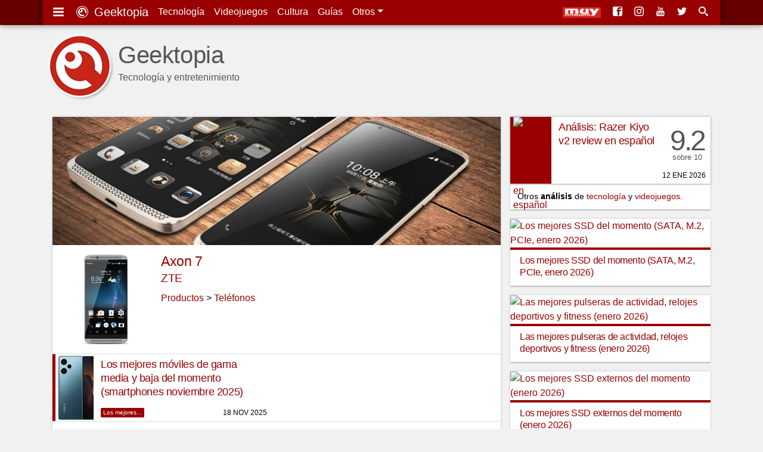

--- FILE ---
content_type: text/html; charset=UTF-8
request_url: https://www.geektopia.es/es/product/zte/axon-7/
body_size: 16522
content:
<!DOCTYPE html>
<html lang="es" dir="ltr">

    <head>
<meta charset="UTF-8">
<meta name="viewport" content="width=device-width">

<title>ZTE Axon 7: características, especificaciones y precios | Geektopia</title>
<meta name="author" content="David Baños Expósito">
<meta name="description" content="Ficha técnica de ZTE Axon 7, con características, especificaciones y mejores precios | www.geektopia.es">
<meta name="keywords" content="Ficha técnica, ZTE, Axon 7, características, especificaciones">

<link rel="preconnect" href="//static-geektopia.com">
<link rel="preconnect" href="//www.gstatic.com">
<link rel="preconnect" href="//googleads.g.doubleclick.net">
<!--<link rel="preconnect" href="//www.google.com">-->
<!--<link rel="preconnect" href="//static.doubleclick.net">-->
<script async src="https://pagead2.googlesyndication.com/pagead/js/adsbygoogle.js?client=ca-pub-7297521178325526" crossorigin="anonymous"></script>
<link rel="canonical" href="https://www.geektopia.es/es/product/zte/axon-7/">

<link rel="apple-touch-icon" sizes="57x57" href="https://static-geektopia.com/storage/geek/favicon/apple-icon-57x57.png">
<link rel="apple-touch-icon" sizes="60x60" href="https://static-geektopia.com/storage/geek/favicon/apple-icon-60x60.png">
<link rel="apple-touch-icon" sizes="72x72" href="https://static-geektopia.com/storage/geek/favicon/apple-icon-72x72.png">
<link rel="apple-touch-icon" sizes="76x76" href="https://static-geektopia.com/storage/geek/favicon/apple-icon-76x76.png">
<link rel="apple-touch-icon" sizes="114x114" href="https://static-geektopia.com/storage/geek/favicon/apple-icon-114x114.png">
<link rel="apple-touch-icon" sizes="120x120" href="https://static-geektopia.com/storage/geek/favicon/apple-icon-120x120.png">
<link rel="apple-touch-icon" sizes="144x144" href="https://static-geektopia.com/storage/geek/favicon/apple-icon-144x144.png">
<link rel="apple-touch-icon" sizes="152x152" href="https://static-geektopia.com/storage/geek/favicon/apple-icon-152x152.png">
<link rel="apple-touch-icon" sizes="180x180" href="https://static-geektopia.com/storage/geek/favicon/apple-icon-180x180.png">
<link rel="apple-touch-icon" sizes="512x512" href="https://static-geektopia.com/storage/geek/favicon/apple-icon-512x512.png">

<link rel="icon" type="image/png" sizes="512x512"  href="https://static-geektopia.com/storage/geek/favicon/android-icon-512x512.png">
<link rel="icon" type="image/png" sizes="192x192"  href="https://static-geektopia.com/storage/geek/favicon/android-icon-192x192.png">
<link rel="icon" type="image/png" sizes="32x32" href="https://static-geektopia.com/storage/geek/favicon/favicon-32x32.png">
<link rel="icon" type="image/png" sizes="96x96" href="https://static-geektopia.com/storage/geek/favicon/favicon-96x96.png">
<link rel="icon" type="image/png" sizes="16x16" href="https://static-geektopia.com/storage/geek/favicon/favicon-16x16.png">

<link rel="manifest" type="application/manifest+json" href="/apps/geek/geektopia.webmanifest">
<link rel="alternate" title="Portada de geektopia.es" href="/rss.xml" type="application/rss+xml">

<meta name="msapplication-TileColor" content="#8a160d">
<meta name="msapplication-TileImage" content="/ms-icon-144x144.png">

<meta name="theme-color" content="#990000">


<meta name="msvalidate.01" content="5B0BA0BAC99C142C9C9D39D3349BDE5A">

<script>
if ("serviceWorker" in navigator) {
  window.addEventListener("load", async function () {
    try {
      const registration = await navigator.serviceWorker.register("/sw.js");
      console.log("Service Worker registrado:", registration.scope);
    } catch (error) {
      console.error("Error al registrar el Service Worker:", error);
    }
  });
}
</script>


<meta name="google-site-verification" content="OZCIJLirXB2B0R0Qs0FGNLXZSCNdSXk0gamhT0koBoE">

    <meta name="Googlebot-News" content="noindex, nofollow">

<!-- TradeDoubler site verification 2851053 -->

<meta property="fb:app_id" content="274455379276501">
<meta property="og:url" content="https://www.geektopia.es/es/product/zte/axon-7/">
<meta property="og:locale" content="es_ES">
<meta property="og:title" content="ZTE Axon 7: características, especificaciones y precios">
<meta property="og:type" content="website">
<meta property="og:description" content="Ficha técnica de ZTE Axon 7, con características, especificaciones y mejores precios | www.geektopia.es">
<meta property="og:image" content="https://static-geektopia.com/storage/t/i/323/32311/196x196/zte-axon-7-5.jpg">
<meta property="og:logo" content="https://www.geektopia.es/logo.jpg">
<meta property="og:site_name" content="Geektopia">


<script type="application/ld+json">
{
  "@context": "https://schema.org",
  "@type": "ItemPage",
  "name": "ZTE Axon 7: características, especificaciones y precios",
  "description": "Ficha técnica de ZTE Axon 7, con características, especificaciones y mejores precios | www.geektopia.es",
  "url": "https://www.geektopia.es/es/product/zte/axon-7/",
  "mainEntity": {
    "@type": "Thing",
    "name": "Axon 7",
    "additionalProperty": [
      {
        "@type": "PropertyValue",
        "name": "Brand",
        "value": "ZTE"
      },
            {
        "@type": "PropertyValue",
        "name": "Category",
        "value": "Teléfonos"
      }
    ]
  }
}
</script>
<style>*,::after,::before{box-sizing:border-box}ol,ul{padding:0}html{font-family:-apple-system,BlinkMacSystemFont,"Segoe UI",Roboto,"Helvetica Neue",Arial,"Noto Sans",sans-serif,"Apple Color Emoji","Segoe UI Emoji","Segoe UI Symbol","Noto Color Emoji";font-size:1rem;line-height:1.5;-ms-overflow-style:scrollbar}body{background-color:#f1f1f1;direction:ltr;text-align:left}p{line-height:2.2rem;margin-top:0;margin-bottom:1rem}sub,sup{position:relative;font-size:75%;line-height:0;vertical-align:baseline}sub{bottom:-.25em}sup{top:-.5em}a,a:hover{text-decoration:none}a{color:#900;transition:color .5s ease}a:hover{color:#4d4d4d}body,figure,ol,ul{margin:0}img{max-width:100%;height:auto;vertical-align:middle}button,input,select{margin:0;font-family:inherit;font-size:inherit;line-height:inherit}button,input{overflow:visible}button,select{text-transform:none}table{border-collapse:collapse}h1,h2,h3,h4,h5,h6{margin:0 0 8px;font-weight:400;letter-spacing:-.4px}.hf,h1,h2,h3,h4,h5,h6{font-family:"trebuchet ms","ArialNarrow",sans-serif}small{font-size:80%}.btn,.dd-tg::after{display:inline-block}.btn,small{font-weight:400}.btn{text-align:center;white-space:nowrap;vertical-align:middle;user-select:none;border:1px solid transparent;padding:.375rem .75rem;color:#6c757d;border-color:#6c757d;transition:color .15s ease-in-out,background-color .15s ease-in-out}.btn:hover{cursor:pointer;background-color:#999;color:#fff}#tn-search-box,.dd{position:relative}.dd:hover>.dd__m,.gkd:hover>.dd__m{display:block}.dd-tg::after{width:0;height:0;vertical-align:.255em;content:"";border-top:.3em solid;border-right:.3em solid transparent;border-bottom:0;border-left:.3em solid transparent}#search-tn-box,.dd__m{display:none;position:absolute}.dd__m{top:94%;left:0;z-index:1000;min-width:10rem;padding:.5rem 0;margin:.125rem 0 0;background-color:#fff;box-shadow:0 6px 12px rgba(0,0,0,.175)}.dd__i{display:block;color:#212529;white-space:nowrap;padding:8px 16px;transition:background-color .3s ease;font-size:.8rem;text-align:left}.dd__i:hover{background-color:#eee}.dd__i_img{max-width:unset}.tn{position:fixed;top:0;width:100%;z-index:1030;box-shadow:0 0 10px rgba(0,0,0,.5)}.tn__ctn{display:flex;padding:8px;position:relative;box-shadow:8px -5px 7px 0 rgba(0,0,0,.2),-8px -3px 7px 0 rgba(0,0,0,.2)}.tn__brand{font-size:20px}.tn__list{display:flex;line-height:24px}.tn__link{padding:8px;color:#fff;white-space:nowrap}.tn__link:hover{color:#d3d3d3}.tn__aside{margin-left:auto;overflow:hidden;display:flex;justify-content:flex-end;white-space:nowrap}.tn__item{display:none}.tn_mi{line-heigh:14px}.tn__item .dd__i{font-size:15px}#search-tn-box{padding:8px;top:8px;right:8px;border-radius:3px}#search-input-text{width:200px}.tb{display:flex;flex-wrap:wrap;padding-left:0;margin-bottom:0;border-bottom:1px solid #dee2e6;font-size:.9rem}.tb__item{margin-bottom:-1px}.tb__link{display:block;padding:8px 16px;border:1px solid transparent}.tb__link:hover{border-color:#e9ecef #e9ecef #dee2e6}.tb__link.active{color:#495057;border-color:#dee2e6 #dee2e6 #fff}.tb__pane{display:none}.tb__pane.active{display:block}.al{position:relative;padding:.75rem 1.25rem;margin-bottom:1rem;border:1px solid transparent;border-radius:.25rem}.al__p{color:#004085;background-color:#cce5ff;border-color:#b8daff}.al__s{color:#155724;background-color:#d4edda;border-color:#c3e6cb}.al__i{color:#0c5460;background-color:#d1ecf1;border-color:#bee5eb}.al__w{color:#856404;background-color:#fff3cd;border-color:#ffeeba}.al__d{color:#721c24;background-color:#f8d7da;border-color:#f5c6cb}.al>p:last-child{margin:0}.clearfix::after{display:block;clear:both;content:""}.card{box-shadow:0 0 4px rgba(0,0,0,.15),0 2px 1px rgba(0,0,0,.15);background:#fff;padding:16px;margin-bottom:1rem}.show{display:block}.collapse{display:none}.collapse-search{max-height:300px}.bg-,.bg-technology{background:#900}.bg-sales{background:#62165e}.bg-videogames{background:#003476}.bg-movies{background:#136815}.bg-items{background:#086796}.bgd-,.bgd-technology{background:#600}.bgd-sales{background:#380d36}.bgd-videogames{background:#001e43}.bgd-movies{background:#0b3d0c}.bgd-items{background:#054666}.tc-technology{color:#900}.tc-videogames{color:#003476}.tc-movies{color:#136815}.tc-items{color:#086796}.tc-sales{color:#62165e}.tc-home{color:#333}.gkd{font-size:.75rem;position:relative;display:inline-flex;border:1px solid #bbb;border-radius:2px;text-indent:0;transition:border .4s ease}.gkd:hover{border-color:#333}.gkd__item{color:#333;padding:2px 4px}.gkd__item:hover{background-color:#eee}.ad_sticky{position:sticky;top:5rem}.ad>ins,.google-auto-placed{margin:48px auto 32px}.ad.ad__b::before{content:""}.ad__b,.ad__br{position:relative}.ad__b{margin-bottom:16px;text-align:center}.ad__br{text-align:right;margin-top:14px}.ad__a{color:#000;position:absolute;background-color:rgba(255,255,255,.5);padding:0 8px;font-size:.7rem;right:0}body>.google-auto-placed{background-color:#f1f1f1;margin:0 auto;padding:16px;max-width:1136px}body>.google-auto-placed>.adsbygoogle-noablate{width:auto}ins{text-decoration:none}.adsbygoogle,.adsbygoogle[data-ad-status=unfilled]{display:none}.adsbygoogle[data-ad-status=filled]::before{position:relative;top:-16px;line-height:0;content:"Publicidad AdSense";color:#999;font-size:1rem;display:block;text-align:center}#article-header>.google-auto-placed,#article>.google-auto-placed:first-child{display:none}.iga{display:flex}.iga__input{width:100%;padding:6px 12px;color:#495057;border:1px solid #ced4da;border-radius:4px 0 0 4px}.iga__button{border-radius:0 4px 4px 0;margin-left:-1px}.l-u{list-style:none}.cardshadow{box-shadow:0 0 4px rgba(0,0,0,.15),0 2px 1px rgba(0,0,0,.15);background:#fff;transition:box-shadow .5s ease}.cardshadowlight{box-shadow:0 2px 6px rgba(0,0,0,.2)}.unbreakable-dash{white-space:nowrap}.flg__s{width:24px}.gkt{font-size:.8rem;border:1px solid #999;color:#333;border-radius:2px;padding:2px 6px;white-space:nowrap;transition:border .3s ease}.gkt:hover{border-color:#333}.gkt_s{padding-right:0}.gkt_sc{padding:2px 8px;background-color:#595959;color:#fff;margin-left:8px}#pug__ctn,#sidemenu{position:fixed;top:0;left:0;right:0;bottom:0}#pug__ctn{touch-action:none;display:block;overflow:hidden;z-index:9999;background-color:rgba(0,0,0,.7)}.pug__c{padding:15px;top:0;right:0;font-size:50px;cursor:pointer;position:absolute;line-height:30px;color:#fff!important;text-shadow:0 0 10px rgba(0,0,0,.5);opacity:.8;z-index:100000;transition:opacity .3s ease}.pug__c:hover{opacity:1}#sidemenu{display:none;box-shadow:0 0 15px;padding:0 .9em 48px;overflow:auto;background-color:#fff;width:70%;max-width:250px;height:100%;z-index:10000}body.stop,html.stop{overflow:hidden}.sm__brand{font-size:1.5rem}.sm__home{color:#333;display:block;margin:.5rem auto -.3rem}.sm__icobrand{font-size:2rem;display:inline-block;line-height:1.1}.sm__title{position:relative;margin:1.65em 0-.1em .4em;border-top:1px solid rgba(0,0,0,.2)}.sm__title_s{position:relative;top:-1.2em;display:inline-block;padding:0 .35em;font-size:12px;font-weight:400;color:#333;background-color:#fff}.sm__ul{margin-bottom:0}.sm__ul-a{color:#777;padding:1rem;display:block;line-height:.8;height:100%;font-size:1.05rem;font-weight:300}.sm__ul-a:hover{color:#000;background-color:#eaeaea}.sm__ul-ico{display:inline-block;width:35px;font-size:1.1rem}.h_h{display:none}.h_a{flex-grow:1;margin-right:16px}.h_i{color:#555}.h_t{display:flex;padding:12px 0 16px}.h_tx{margin-left:.5rem}.h_p{display:-webkit-box;-webkit-line-clamp:1;-webkit-box-orient:vertical;text-overflow:ellipsis;overflow:hidden}.h_h2{font-family:"Helvetica Neue","Helvetica",Helvetica,Arial,sans-serif;margin-top:20px;margin-bottom:0;font-size:2.5rem;line-height:1;font-weight:500}.h_l{display:flex;bottom:8px;right:8px;position:absolute}.h_g:first-child{margin-right:16px}.h_l_mi{min-width:64px}@media (min-width:576px){.h_l_mi{margin-right:8px}}#f,#fnt{position:relative}#f{background-color:#1a1a1a}.f__wrapper{background-color:#333;padding:16px}.f__ul{margin-bottom:16px}.f__a{color:#bbb}#f,.f__a:hover{color:#fff}.f_li{margin-bottom:1rem}.fnt__ul{margin:0 8px 16px;display:flex;flex-flow:wrap;line-height:40px}.fnt__li{margin-right:16px}#body,.searchzone{position:relative;margin:0 auto;padding:8px}#h{height:82px;position:relative}#main-content{align-self:start}#body,#fnt,#h,.searchzone{background-color:#f1f1f1}#accept-rgpd,#deny-rgpd{background:#fff}#svgdefs{position:absolute;width:0;height:0;overflow:hidden}.svi{pointer-events:none;width:1em;height:1em;fill:currentColor;vertical-align:middle;margin-top:-.2rem;margin-right:4px}.tcms{font-size:.8rem;width:100%;margin-bottom:1rem}.tcms__thead .tcms__th{vertical-align:bottom;border-bottom:2px solid #dee2e6}.tcms__td,.tcms__th{text-align:inherit;padding:8px;color:#444}.tcms__th{font-weight:700}.tcms__td{border-bottom:1px solid #dee2e6}.tcms-bordered .tcms__td,.tcms-bordered .tcms__th{border:1px solid #dee2e6}.tcms_c:hover{background:#dedede}caption{padding-top:.75rem;padding-bottom:.75rem;color:#6c757d;text-align:left;caption-side:bottom}.tcms-striped tbody tr:nth-of-type(odd){background-color:rgba(0,0,0,.05)}.tcms-responsive{display:block;width:100%;overflow-x:auto;box-shadow:0 0 4px rgba(0,0,0,.15),0 2px 1px rgba(0,0,0,.15);margin-bottom:16px}.tcms-responsive>.tcms{margin-bottom:0}.tcms-responsive caption{padding-left:16px}.tcms-responsive>.tcms-bordered .tcms__td:first-child{border-left:none}.tcms-responsive>.tcms-bordered .tcms__td:last-child{border-right:none}.tcms-responsive>.tcms-bordered .tcms__th{border-left:none;border-right:none}.ra{display:grid;grid-gap:1rem;margin-bottom:1rem}.asp:hover{box-shadow:0 0 12px rgba(0,0,0,.2),0 4px 3px rgba(0,0,0,.2)}.asp__title{font-size:1rem;line-height:1.3;padding:8px 16px 4px;border-top:4px solid #900}.share{padding:0 16px}.share__p{margin:0;color:#555}.share__ico{margin-left:4px;font-size:24px}.pi__1{border-top:1px solid #ddd}.pi__p{display:grid;grid-template-columns:69px minmax(0,1fr);grid-template-rows:112px;position:relative}.pi__intro{border-top:1px solid #ddd;padding:1rem}.pi__st{font-size:1.3rem;border-bottom:1px solid #ddd;color:#900;margin-bottom:1rem}.pi__h-textbox{padding-left:1rem}.pi__header{display:flex;padding:1rem;position:relative;line-height:1}.pi__name{font-size:1.45rem}.pi__nav{margin-bottom:12px}.pi__model{font-size:1rem;color:#bbb}.pi__company{flex:0 0 100%;margin-bottom:1rem;font-size:1.18rem}.pi__masthead{width:100%}.pi__social{padding:1rem 1rem 0;border-top:1px solid #ddd}.pi__image{width:125px}.slp__forms{display:grid;grid-gap:16px}.slp__form_label{font-size:.7rem;text-transform:uppercase;display:flex;font-weight:700;color:#999}.tbsl__p{margin:0;line-height:1.5}.tbsl__image{border-right:1px solid #dee2e6;width:70px;background-color:#fff;padding:0}.tbsl__img{width:100%;margin:0;min-width:70px}.tbsl__a{font-weight:700}.geek-pcs__data{margin:0;font-size:.85rem}.geek-pcs__data-ul{margin-left:16px}.geek-pcs__data-li{margin-bottom:4px}.multibox{margin-bottom:16px;display:grid;grid-gap:16px;grid-template-columns:minmax(0,1fr) minmax(0,1fr)}.multibox__a{display:block;text-align:center;font-size:.8rem}.itemrel__img{width:80px}.multibox__container{padding:8px;border-top:1px solid rgba(0,0,0,.1)}.multibox__title{padding-bottom:8px;font-size:1.1rem;display:block;line-height:24px}.itemrel{text-align:center}.itemrel__item{box-shadow:0 2px 6px rgba(0,0,0,.2);position:relative}.itemrel__info{font-size:.75rem;margin-bottom:6px}.mb_gkd_lc:last-child{margin-bottom:12px}.itemrel__item:before{position:absolute;bottom:0;right:8px;content:"#ad #publi";opacity:.5;font-size:11px}.ap{display:grid;grid-template-columns:auto;margin-bottom:1rem;grid-gap:1rem}.ap__1{margin:0}.p{display:grid;grid-template-columns:69px minmax(0,1fr);grid-template-rows:112px;box-shadow:0 0 4px rgba(0,0,0,.15),0 2px 1px rgba(0,0,0,.15);background:#fff;transition:box-shadow .5s ease;position:relative}.p:hover{box-shadow:0 0 12px rgba(0,0,0,.2),0 4px 3px rgba(0,0,0,.2)}.p__title{margin-bottom:0;line-height:1.4;font-size:1.05rem;overflow:hidden;padding:6px 12px}.p__figure{padding-left:5px}.p__review{grid-template-columns:69px minmax(0,1fr) 70px}.p__sc{margin-right:8px;padding-top:2rem;text-align:center;font-family:"trebuchet ms","ArialNarrow",sans-serif;font-size:3rem;line-height:1rem;color:#555}.p__scc{letter-spacing:-.2rem}.p__scs{font-size:.8rem}.p__price{padding-left:1rem}.p__price .service-flag{width:56px}.ib__prices::before,.p__c{position:absolute;right:8px}.p__c{height:.75rem;bottom:8px;text-transform:uppercase;font-weight:300;font-size:.75rem;line-height:1}.p__cl{color:#555;margin-left:4px}.p__cs{margin-right:4px}.p__cl:hover{color:#333}.p__ii{font-size:.65rem}.p__pi,.p__tag{color:#fff;border-radius:2px}.p__tag{font-size:.625rem;position:absolute;left:81px;bottom:6px;padding:0 4px;height:1rem;transition:opacity ease .3s}.p__tag:hover{color:#fff;opacity:.7}.p__pi{background-color:#aaa;font-size:90%;line-height:0;padding:2px 5px 3px}.ar__div{font-size:.9rem;background-color:#fff}.ar__p{padding:4px 12px;margin-bottom:0;text-overflow:ellipsis;white-space:nowrap;overflow:hidden}.a__pug{display:grid;grid-template-columns:minmax(0,1fr) minmax(0,1fr) minmax(0,1fr);grid-gap:16px;margin-bottom:16px}.a__pug.ib__g{grid-gap:0;margin:0}.ib__g_a{overflow:hidden;border-right:1px solid #ddd;border-bottom:1px solid #ddd}.ib__g_img{transform:scale(1);transition:transform .3s}.ib__g_img:hover{transform:scale(1.15)}.img-thumbnail{width:100%;box-shadow:0 0 4px rgba(0,0,0,.15),0 2px 1px rgba(0,0,0,.15);transition:box-shadow .5s ease}.img-thumbnail:hover{box-shadow:0 0 6px rgba(0,0,0,.3),0 4px 3px rgba(0,0,0,.3)}.chart{line-height:1}.chart__th{border-top:none;padding-left:0}.chart__td{padding:5px 2px}.chart__intro{max-width:120px;width:120px;overflow:hidden;text-overflow:ellipsis;white-space:nowrap}.chart__intro-a{width:100%}.chart__price{width:20px}.tests__tab{text-align:center;line-height:1.2}.i2l.item-smartphones,.i2l.item-smartwatches,.i2l.item-tablets,.i3l.item-keyboards,.ib__prices.item-videogames{padding:0;display:grid}.i-vg__bn{float:left;width:50px;display:inline-block}.i-vg__bn_ul{flex-direction:column;border-right:1px solid #ddd;margin-right:-1px}.i-vg__nvl{border:0;padding:4px;text-align:center;display:block;transition:background .3s ease}.i-vg__nvl:hover{background:#919191}.i-vg__nvl.active{background:#ddd}.i-vg__p{border-left:1px solid #ddd;padding:16px;display:grid}.i-sm__p{margin-left:8px}.i-vg__p_ctn{display:flex;margin-bottom:8px}.i-vg__p_pn{font-size:.8rem;display:inline-block;width:100px}.i-vg__p_pr .service-flag{width:40px}.i__circle{border-radius:6px;display:inline-block;height:10px;width:10px;border:1px solid #666}.i-kb_t{font-size:.8rem}.i-kb_ul{margin-left:50px;font-size:.7rem;padding-top:4px}.i-sm_ul{margin-left:8px}.opacity-04{opacity:.4}.ib{display:grid;grid-template-columns:80px minmax(0,1fr);margin-bottom:16px;box-shadow:0 2px 6px rgba(0,0,0,.2)}.ib__data{padding:0 16px 16px}.ib__prices{padding:1rem;grid-column:1/span 2;position:relative}.ib__prices::before{bottom:0;content:"#ad #publi";opacity:.5;font-size:12px}#a__comm,#a__rel,.ib__g,.ib__prices{border-top:1px solid #ddd}.ib>.video,.ib__g{grid-column:1/span 2}.f_es:before{content:url(https://static-geektopia.com/storage/common/flags/es.png)}.f_us:before{content:url(https://static-geektopia.com/storage/common/flags/us.png)}.f_de:before{content:url(https://static-geektopia.com/storage/common/flags/de.png)}.f_fr:before{content:url(https://static-geektopia.com/storage/common/flags/fr.png)}.f_it:before{content:url(https://static-geektopia.com/storage/common/flags/it.png)}.f_gb:before{content:url(https://static-geektopia.com/storage/common/flags/gb.png)}.f_mx:before{content:url(https://static-geektopia.com/storage/common/flags/mx.png)}.ib__pacnt{padding-left:30px;text-indent:-29px;margin-bottom:8px}.flg__l,.tgk__pricesel{display:none}.ip__ctn{padding-left:82px;margin-bottom:2px;text-indent:-86px}.as{vertical-align:top}.as_t{font-size:1.1rem;margin:0 0 16px;display:-webkit-box;-webkit-line-clamp:2;-webkit-box-orient:vertical;text-overflow:ellipsis;line-height:1.3;overflow:hidden}.as_ci{padding:0;width:120px;text-align:center}.as_ci,.as_i{max-height:120px}.ib>.video{margin-bottom:0}.ib__h4{overflow:hidden;text-overflow:ellipsis;display:-webkit-box;-webkit-line-clamp:2;-webkit-box-orient:vertical;font-size:1.1rem;margin:8px 0;line-height:1.3}.ib__div{display:inline-block;font-size:.875rem;color:#555;padding-right:8px}.ib__info{line-height:1.5rem;margin-bottom:8px}.copi{font-size:.8rem}.copi__code{color:#900}.ipsb{padding:12px;grid-column:1/span 2}.ipsb::before{content:"“";font-family:Georgia,serif;font-size:3rem;font-weight:700;color:#999;position:absolute;left:8px;line-height:1.1}.ipsb__p{margin-bottom:0;font-size:.9rem;padding-left:32px;font-style:italic;line-height:1.7}.iip__image{min-width:80px;width:80px;max-width:80px}.iip__prices-cell{width:100px;min-width:100px;line-height:1}.iip__header{font-weight:700}.tgk{margin-bottom:0;grid-column:1/span 2}.tgk .flg__s{width:18px}.tgk .flg__l{display:none}.tgk__ctn{padding:0}.tgk__pdd,.tgk__prices{text-align:right}.tgk__prices{width:120px}.tgk__price-best{display:revert}.tgk__price{background-color:#fff}.tgk__total{text-align:right;font-size:1rem}.tgk__cart{text-align:right;padding:1rem}.tgk__carttext{line-height:1.2;margin:0}.tgk__cartbtn{display:inline-block;margin-bottom:8px}.tgk__image{width:60px;padding:0;border-right:1px solid #ddd;background:#fff}.tp__thead_tr{background-color:#efefef}.tp__thead_th{font-size:1rem;color:#333}.tp__tbody_th{width:45%}.tp__subheader{background:#efefef}#a__comm,#a__rel{padding:0 16px}.a__s_h3{font-size:24px;color:#555;margin-top:8px}.recl{display:block;margin:0 auto 16px;text-align:center}.ico:before{font-family:"icomoon";padding-right:4px;-webkit-font-smoothing:antialiased}.i-c-twitter{color:#4099ff}.i-c-facebook{color:#3b5998}.i-c-rss{color:#f60}.i-c-whatsapp{color:#1ebea5}.i-c-telegram{color:#29a9eb}.i-c-twitter:hover{color:#0065d9}.i-c-facebook:hover{color:#1e2e4f}.i-c-googleplus:hover{color:#b03626}.i-c-whatsapp:hover{color:#17927f}.i-c-telegram:hover{color:#138ece}.i-c-rss:hover{color:#cc5200}@media (min-width:576px){.fnt__ul{margin:0 16px}.slp__forms{grid-template-columns:minmax(0,1fr) minmax(0,1fr)}.pi__image{width:150px}.itemrel__img,.mb_i{width:100px}.tp__tbody_th{width:33%}.ib{grid-template-columns:125px minmax(0,1fr)}.tgk__prices{width:160px}#body{padding:8px 16px}}@media (min-width:550px) and (max-width:767px){.ra{grid-template-columns:minmax(0,1fr) minmax(0,1fr)}.a__pug{grid-template-columns:minmax(0,1fr) minmax(0,1fr) minmax(0,1fr) minmax(0,1fr)}.ap__aside{float:right;max-width:50%;padding-left:16px}}@media (min-width:768px){.tn__item{display:initial}.f__wrapper{display:grid;grid-template-columns:minmax(0,1fr) minmax(0,1fr) minmax(0,1fr) 40%;grid-column-gap:16px}.f__copy{grid-column:1/span 4}#h{height:auto;margin:40px 0 0;position:relative}#body{display:grid;grid-column-gap:16px;grid-template-columns:minmax(0,1fr) 300px}.ar__div{width:300px}.p__title{line-height:1.25}.adsbygoogle{width:300px;height:250px;display:block}.ad_and{display:none}.h_h{display:block}.h_g,.h_tx{display:none}.h_l_mi{margin-right:12px}}@media (min-width:850px){.ib{grid-template-columns:150px minmax(0,1fr)}}@media (min-width:930px){.ap{grid-template-columns:minmax(0,1fr) minmax(0,1fr)}.ap__aside{float:right;max-width:50%;padding-left:16px;grid-template-columns:auto}}@media (min-width:930px) and (max-width:1050px){.p__title{font-size:1rem}}@media (min-width:992px){#body{grid-template-columns:minmax(0,1fr) 336px}.ar__div{width:336px}.a__pug{grid-template-columns:minmax(0,1fr) minmax(0,1fr) minmax(0,1fr) minmax(0,1fr)}.adsbygoogle{width:336px;height:280px}.h_tx{display:block}.ib__pacnt{padding-left:82px;text-indent:-86px}.flg__l{display:inline-block}.flg__s,.tgk .flg__s{display:none}.ib__h4{font-size:1.25rem}.tgk{font-size:.9rem}.tgk .flg__l{display:inline-block}.tgk__image{width:80px}}@media (min-width:1200px){#fnt{background-color:#f1f1f1}#fnt,.f__wrapper,.searchzone,.tn__ctn{max-width:1136px;margin:0 auto}#h{margin:40px auto 0}#body,#h{max-width:1136px}.p__title{line-height:1.35;font-size:1.1rem}.ib{grid-template-columns:196px minmax(0,1fr)}.ib__h4{font-size:1.4rem}}.pug__i{transition:transform ease .5s,transform-origin ease;margin:auto;width:auto;height:auto;position:absolute;top:0;right:0;bottom:0;left:0}.pug__g,.pug__imgctn{position:relative;height:100%}.pug__g{overflow:hidden;display:block;visibility:visible}.pug__imgctn{float:left;text-align:center;width:100%}.pug__gi{transition:transform ease .5s,transform-origin ease;position:absolute;top:0;right:0;bottom:0;left:0;margin:auto;max-width:100%;max-height:100%;opacity:1}.pug__gi_z{transform:scale3d(2,2,1)}.pug__t{position:fixed;top:1rem;left:1rem;color:#fff;font-size:1rem;text-shadow:0 0 5px #000}.pug__n,.pug__p{position:absolute;top:50%;width:40px;height:40px;color:#fff!important;margin-top:-23px;font-size:60px;font-weight:100;line-height:22px;text-align:center;background:rgba(0,0,0,.5);border:3px solid #fff;border-radius:23px;opacity:.5;cursor:pointer;user-select:none;box-shadow:0 0 10px rgba(0,0,0,.5);transition:opacity .3s ease;z-index:100000}.pug__n:hover,.pug__p:hover{opacity:1}.pug__p{left:2%}.pug__n{right:2%}.mover{cursor:move}.a__pug{display:grid;grid-template-columns:minmax(0,1fr) minmax(0,1fr) minmax(0,1fr);grid-gap:16px;margin-bottom:16px}.a__pug.ib__g{grid-gap:0;margin:0}.ib__g_a{overflow:hidden;border-right:1px solid #ddd;border-bottom:1px solid #ddd}.ib__g_img{transform:scale(1);transition:transform .3s}.ib__g_img:hover{transform:scale(1.15)}.img-thumbnail{width:100%;box-shadow:0 0 4px rgba(0,0,0,.15),0 2px 1px rgba(0,0,0,.15);transition:box-shadow .5s ease}.img-thumbnail:hover{box-shadow:0 0 6px rgba(0,0,0,.3),0 4px 3px rgba(0,0,0,.3)}@media (min-width:550px) and (max-width:767px){.a__pug{grid-template-columns:minmax(0,1fr) minmax(0,1fr) minmax(0,1fr) minmax(0,1fr)}}@media (min-width:576px){.pug__gi,.pug__i{background-color:#fff;max-width:85%;max-height:85%;box-shadow:0 0 30px rgba(0,0,0,.8)}.pug__t{font-size:1.5rem}}@media (min-width:992px){.a__pug{grid-template-columns:minmax(0,1fr) minmax(0,1fr) minmax(0,1fr) minmax(0,1fr)}}.i-android:before{content:'4'}.i-apple:before{content:'2'}.i-google:before{content:'8'}.i-xbox:before{content:'Y'}.i-play:before{content:''}.i-windows:before{content:'6'}.i-macos:before{content:'3'}.i-linux:before{content:'7'}.i-gear:before{content:'i'}.i-dpad:before{content:'q'}.i-movies:before{content:'j'}.i-three-lines:before{content:'g'}.i-star:before{content:'9'}.i-screen:before{content:''}.i-comment:before{content:'e'}.i-forum:before{content:'f'}.i-lightning:before{content:'$'}.i-picture:before{content:''}.i-quotes:before{content:'z'}
</style>

<link rel="stylesheet" href="/apps/geek/views/neo/css/fonts.css?version=7.5.7.12" media="print" onload="this.media='all'">


<script defer type="text/javascript" src="https://static-geektopia.com/apps/geek/javascript/theme.js?c=98VzucTUA6si&v=7.5.7.12" crossorigin="anonymous"/></script>

<script async src="https://www.googletagmanager.com/gtag/js?id=G-LNVXZQ6DYL"></script>
<script>
    window.dataLayer = window.dataLayer || [];
    function gtag(){dataLayer.push(arguments);}
    gtag('js', new Date());
    gtag('config', 'G-LNVXZQ6DYL', { 'allow_ad_personalization_signals': false, 'allow_google_signals': false });
</script>

<script>
    let disqus_src = "geektopia";
    let disqus_server = "https://www.geektopia.es/";
</script>

</head>

    <body id="cat_">

        
        <svg id="svgdefs" aria-hidden="true" version="1.1" xmlns="http://www.w3.org/2000/svg" xmlns:xlink="http://www.w3.org/1999/xlink"><defs><symbol id="i-three-lines" viewBox="0 0 28 32"><path d="M0 4.33V9h28V4.33H0zm0 14h28v-4.66H0v4.66zm0 9.34h28V23H0v4.67z"/></symbol><symbol id="i-geek-logo" viewBox="0 0 32 32"><path d="M16 0a16 16 0 1 0 0 32 16 16 0 0 0 0-32zm0 30.4a14.4 14.4 0 1 1 0-28.8 14.4 14.4 0 0 1 0 28.8zm0-25.74a11.34 11.34 0 1 0 6.03 20.95l-.05.03-3.06-2.66a7.57 7.57 0 0 1-10.34-8.47v.05a4.43 4.43 0 1 0 5.55-5.87l-.03-.01a7.57 7.57 0 0 1 9.32 8.82v-.06l3.13 2.72A11.35 11.35 0 0 0 16 4.66zm-4.88 9.43a2.6 2.6 0 1 1 2.6-2.6 2.6 2.6 0 0 1-2.6 2.6z"/></symbol><symbol id="i-facebook" viewBox="0 0 32 32"><path d="M26.7 0H5.3A5.3 5.3 0 0 0 0 5.3v21.4C0 29.6 2.4 32 5.3 32h21.4c2.9 0 5.3-2.4 5.3-5.3V5.3C32 2.4 29.6 0 26.7 0zm.5 16H22v14h-6V16h-2.9v-4.6H16v-3c0-4 1.7-6.4 6.5-6.4H28v5h-4.5c-1.3 0-1.5.6-1.5 2v2.4h6l-.8 4.6z"/></symbol><symbol id="i-rss" viewBox="0 0 32 32"><path d="M.06 27.72q0 1.75 1.25 3t3 1.25 3-1.25 1.25-3-1.25-3-3-1.25-3 1.25-1.25 3zM.06 17q2.99 0 5.71 1.13t4.84 3.26 3.23 4.86T14.97 32h6.14q0-2.86-.76-5.6t-2.12-5.06-3.3-4.26-4.25-3.32-5.03-2.13-5.59-.76V17zM.08 6.12q3.5 0 6.83.93t6.14 2.6 5.2 4.07 4.04 5.23 2.58 6.18.93 6.87h6.14q0-4.34-1.15-8.5t-3.2-7.65-5-6.46-6.44-5.02-7.62-3.22T.08 0v6.13z"/></symbol><symbol id="i-instagram" viewBox="0 0 32 32"><path d="M16 2.88c4.28 0 4.78.02 6.46.1a8.9 8.9 0 0 1 2.97.54c.75.3 1.28.64 1.84 1.2.56.56.9 1.1 1.2 1.84.22.56.48 1.4.55 2.97.07 1.68.1 2.19.1 6.46s-.03 4.78-.1 6.46a8.77 8.77 0 0 1-.55 2.97 4.94 4.94 0 0 1-1.2 1.84 5.1 5.1 0 0 1-1.83 1.2 8.9 8.9 0 0 1-2.97.55c-1.69.07-2.2.1-6.46.1s-4.79-.03-6.47-.1a8.77 8.77 0 0 1-2.97-.55 4.95 4.95 0 0 1-1.84-1.2 5.1 5.1 0 0 1-1.2-1.83 8.81 8.81 0 0 1-.55-2.97c-.07-1.69-.09-2.2-.09-6.46s.02-4.79.1-6.47a8.9 8.9 0 0 1 .54-2.97c.3-.74.64-1.28 1.2-1.83a4.9 4.9 0 0 1 1.84-1.2 8.8 8.8 0 0 1 2.97-.55c1.68-.08 2.18-.1 6.46-.1zM16 0c-4.34 0-4.89.02-6.6.1-1.7.07-2.86.34-3.88.74A7.8 7.8 0 0 0 2.7 2.69 7.83 7.83 0 0 0 .84 5.52C.44 6.54.17 7.7.09 9.4.02 11.11 0 11.66 0 16s.02 4.89.1 6.6c.07 1.7.34 2.86.74 3.87a7.8 7.8 0 0 0 1.85 2.84 7.82 7.82 0 0 0 2.83 1.85c1.02.39 2.18.67 3.88.74 1.7.08 2.25.1 6.6.1s4.88-.02 6.59-.1c1.7-.07 2.87-.35 3.88-.74 1.05-.41 1.94-.96 2.83-1.85s1.44-1.78 1.84-2.83c.4-1.02.67-2.18.75-3.88.07-1.7.1-2.25.1-6.6s-.03-4.88-.1-6.59c-.08-1.7-.35-2.87-.75-3.88a7.5 7.5 0 0 0-1.83-2.84A7.82 7.82 0 0 0 26.48.84C25.46.44 24.3.17 22.6.1 20.9.02 20.35 0 16 0zm0 7.78a8.22 8.22 0 1 0 0 16.44 8.22 8.22 0 0 0 0-16.44zm0 13.55a5.33 5.33 0 1 1 0-10.66 5.33 5.33 0 0 1 0 10.66zM26.46 7.46a1.92 1.92 0 1 1-3.84 0 1.92 1.92 0 0 1 3.84 0z"/></symbol><symbol id="i-youtube" viewBox="0 0 27 32"><path d="M0 23.14q0-4.25.47-6.25.25-1.05 1.03-1.76t1.83-.83q3.28-.38 9.9-.38 6.65 0 9.93.38 1.04.12 1.82.83t1.04 1.76q.21.92.32 2.14t.12 1.93 0 2.18q0 4.27-.46 6.27-.25 1.04-1.03 1.75t-1.83.84q-3.42.38-9.9.38T3.32 32q-1.05-.12-1.83-.84T.47 29.41Q0 27.34 0 23.14zm2.05-4.53h1.9v10.23h1.61V18.61h1.92V17H2.05v1.6zM4.26.37q.22.57 1.16 3.33.31.92.64 2.17t.45 1.6v5.06h1.6V7.47l2.36-7.1H8.65l-1.23 4.7L6.15.38H4.26zM7.8 27.03q0 .92.14 1.31.22.66.98.66.8 0 1.75-1.1v.94h1.61v-8.97h-1.6v6.93q-.48.75-.96.75-.3 0-.34-.38v-.3l.01-.32v-6.68H7.8v7.16zm2.87-17.6V6.32q0-1.55.42-2.1.68-.91 1.82-.91t1.81.9q.44.58.44 2.11v3.13q0 1.5-.45 2.1-.68.9-1.85.9-1.1 0-1.78-.9-.4-.54-.4-2.1zm1.28.3q0 1.24.8 1.24t.8-1.24V5.98q0-1.23-.8-1.23t-.8 1.23v3.75zm1.93 19.11h1.28v-.82q.95.98 1.76.98.97 0 1.3-1 .14-.48.14-1.78V22.7q0-1.3-.14-1.76-.33-1-1.34-1-.77 0-1.72.95v-3.9h-1.28v11.85zm1.28-1.7v-5.38q.45-.39.84-.39.75 0 .75 1.2v3.77q0 1.2-.75 1.2-.36 0-.84-.4zm1.28-16.69q0 .7.22 1.33.22.66 1.12.66.9 0 1.85-1.1v1.2h1.6V3.55h-1.6v6.66q-.47.75-1.02.75-.27 0-.31-.38l.01-.1.03-.22q.02-.14.02-.3v-6.4h-1.92v6.88zm3.18 15.57q0 1.35.57 2.07.7.9 1.94.9 1.3 0 1.95-.96.26-.4.34-.95v-1.13h-1.56q0 .83-.03 1.02-.14.6-.75.6-.84 0-.84-1.26v-1.64h3.18v-1.75q0-1.45-.45-2.08-.67-.9-1.86-.9-1.25 0-1.95.9-.53.7-.53 2.08v3.1zm1.61-2.61h1.6v-.8q0-1.24-.8-1.24t-.8 1.24v.8z"/></symbol><symbol id="i-twitter" viewBox="0 0 34 32"><path d="M34 5.5a14 14 0 0 1-4 1 7 7 0 0 0 3-3.8 14 14 0 0 1-4.4 1.7 7 7 0 0 0-11.9 6.3c-5.8-.2-10.9-3-14.3-7.2a7 7 0 0 0 2.1 9.3 7 7 0 0 1-3.1-.9A7 7 0 0 0 7 19a7 7 0 0 1-3.2 0 7 7 0 0 0 6.5 4.9A14 14 0 0 1 0 26.7c3 2 6.8 3.1 10.7 3.1A19.7 19.7 0 0 0 30.5 9.1C32 8 33.1 6.9 34 5.5z"/></symbol><symbol id="i-mag-glass" viewBox="0 0 32 32"><path d="m31 27.2-7.6-6.4c-.8-.7-1.6-1-2.3-1a12 12 0 1 0-1.3 1.3c0 .7.3 1.5 1 2.3l6.4 7.6c1.1 1.2 3 1.3 4 .2s1-2.9-.2-4zM12 20a8 8 0 1 1 0-16 8 8 0 0 1 0 16z"/></symbol><symbol id="i-whatsapp" viewBox="0 0 32 32"><path d="M27.28 4.65A15.87 15.87 0 0 0 2.33 23.78L.08 32l8.4-2.2a15.88 15.88 0 0 0 18.8-25.14zm-11.21 24.4c-2.37 0-4.69-.64-6.71-1.84l-.49-.29-4.98 1.31 1.33-4.86-.31-.5A13.2 13.2 0 0 1 25.4 6.54a13.2 13.2 0 0 1-9.32 22.51zm7.22-9.88c-.39-.2-2.34-1.15-2.7-1.28s-.63-.2-.9.2c-.26.4-1.02 1.28-1.25 1.55-.23.27-.46.3-.86.1s-1.67-.62-3.19-1.97c-1.17-1.05-1.97-2.35-2.2-2.74s-.03-.61.17-.8c.18-.18.4-.47.6-.7s.26-.4.4-.66c.12-.26.06-.5-.04-.7s-.9-2.15-1.22-2.94c-.32-.78-.65-.67-.9-.68l-.75-.01c-.26 0-.7.1-1.05.5-.37.38-1.4 1.35-1.4 3.3s1.43 3.83 1.63 4.1c.2.26 2.8 4.27 6.77 5.98.94.4 1.68.65 2.25.83.95.3 1.82.26 2.5.16.76-.11 2.34-.96 2.67-1.88s.33-1.72.23-1.88c-.1-.18-.35-.28-.75-.48z"/></symbol></defs></svg>  
        
                <nav class="tn bgd-">

            <div class="tn__ctn bg-">

                <ul class="tn__list l-u">

                    <li>
                        <a id="toggle-sidemenu" class="tn__brand tn__link" href="#" title="Mostrar menú"><svg class="svi"><use xlink:href="#i-three-lines"></use></svg></a>
                    </li>

                    <li>
                        <a class="tn__brand tn__link tn__brand_ico" href="/es/" title="Logo Geektopia"><svg class="svi"><use xlink:href="#i-geek-logo"></use></svg> Geektopia</a>
                    </li>

                    <li class="tn__item">
                        <a class="tn__link" href="/es/technology/">Tecnología</a>
                    </li>

                    <li class="tn__item">
                        <a class="tn__link" href="/es/videogames/">Videojuegos</a>
                    </li>

                    <li class="tn__item">
                        <a class="tn__link" href="/es/movies/">Cultura</a>
                    </li>

                    <li class="tn__item">
                        <a class="tn__link" href="/es/articles/bestof/">Guías</a>
                    </li>

                    <li class="tn__item dd">
                        <span class="tn__link dd-tg" role="button" id="drop-archive" href="#">Otros </span>
                        <div class="dd__m" aria-labelledby="drop-archive">
                            <a class="dd__i" href="/es/products/">Productos</a>
                            <a class="dd__i" href="/es/category/">Etiquetas</a>
                        </div>
                    </li>

                </ul>

                <ul class="tn__list l-u tn__aside">
                                        <li class="h_h tn_mi"><a href="http://muyinteresante.es" target="_blank" rel="noopener noreferrer"><img loading="auto" width="64" height="18" class="h_l_mi" alt="Muy Interesante" src="https://static-geektopia.com/storage/common/logo-muy-interesante-1x.png" srcset="https://static-geektopia.com/storage/common/logo-muy-interesante-2x.png 2x"></a></li>
                                                                            <li><a href="https://www.facebook.com/geektopia.es" target="_blank" rel="noopener" class="tn__link" title="Facebook"><svg class="svi"><use xlink:href="#i-facebook"></use></svg></a></li>
                    <!--<li><a href="/rss.xml" target="_blank" rel="noopener" class="tn__link" title="RSS"><svg class="svi"><use xlink:href="#i-rss"></use></svg></a></li>-->
                                        <li><a href="https://instagram.com/geektopia_ig/" target="_blank" rel="noopener" class="tn__link" title="Instagram"><svg class="svi"><use xlink:href="#i-instagram"></use></svg></a></li>
                    <li><a href="https://www.youtube.com/c/GeektopiaEs" target="_blank" rel="noopener" class="tn__link" title="YouTube"><svg class="svi"><use xlink:href="#i-youtube"></use></svg></a></li>
                    <li><a href="https://twitter.com/geektopic" target="_blank" rel="noopener" class="tn__link" title="Twitter"><svg class="svi"><use xlink:href="#i-twitter"></use></svg></a></li>
                                    <li id="tn-search-box">
                        <a id="tn-search-button" class="tn__link" href="#" title="Buscar en Geektopia"><svg class="svi"><use xlink:href="#i-mag-glass"></use></svg></a>
                    </li>
                </ul>

                <div id="search-tn-box" class="card">
                    <form method="GET" action="/es/search/">
                        <div class="iga">
                            <input id="search-input-text" type="text" class="iga__input" name="searchString" placeholder="Cadena de búsqueda">
                            <button class="btn btn-outline-secondary iga__button" type="submit">Buscar</button>
                        </div>
                    </form>
                </div>

            </div>

        </nav>

            <header id="h">
    <div class="h_t">
        <div class="h_h">
            <img loading="lazy" width="126" height="120" src="https://static-geektopia.com/apps/geek/views/neo/images/common/geektopia-logo-1x.png" srcset="https://static-geektopia.com/apps/geek/views/neo/images/common/geektopia-logo.png 2x" alt="Logo Geektopía"/>
        </div>
        <div class="h_i">
            <h2 class="h_h2 h_h">Geektopia</h2>
            <p class="h_p">Tecnología y entretenimiento</p>
            <ul class="h_l l-u">
                <li class="h_g"><a href="/es/articles/bestof/">Guías PC</a></li>
                <li class="h_g"><a href="http://muyinteresante.es" target="_blank" rel="noopener noreferrer"><img loading="auto" width="78" height="22" class="h_l_mi" alt="Muy Interesante" src="https://static-geektopia.com/storage/common/logo-muy-interesante-1x.png" srcset="https://static-geektopia.com/storage/common/logo-muy-interesante-2x.png 2x"></a></li>
            </ul>
        </div>
            </div>
</header>        
        <div id="body">

            <main id="main-content" class="cardshadow">

    <article class="pi">

                <img loading="eager" class="pi__masthead" src="https://static-geektopia.com/storage/t/i/365/36534/784x225/0_zte-axon-7.jpg" srcset="https://static-geektopia.com/storage/t/i/365/36534/784x225/0_zte-axon-7.jpg 512w, https://static-geektopia.com/storage/t/i/365/36534/1568x450/0_zte-axon-7.jpg 1568w" title="Axon 7 de ZTE">
        
        <header class="pi__header">
                        <picture>
                <source media="(max-width: 500px)" srcset="https://static-geektopia.com/storage/t/i/323/32311/125x125/zte-axon-7-5.jpg 1x, https://static-geektopia.com/storage/t/i/323/32311/250x250/zte-axon-7-5.jpg 2x">
                <img loading="eager" class="pi__image"  width="125" height="125" src="https://static-geektopia.com/storage/t/i/323/32311/150x150/zte-axon-7-5.jpg" srcset="https://static-geektopia.com/storage/t/i/323/32311/300x300/zte-axon-7-5.jpg 2x" title="«Axon 7» de ZTE">
            </picture>
            <div class="pi__h-textbox">
                <h1 class="pi__name"><a class="pi__name_a" href="/es/product/zte/axon-7/" title="Axon 7 de ZTE">Axon 7</a></h1>
                <h2 class="pi__company"><a href="/es/products/company/zte/">ZTE</a></h2>
                <nav class="pi__nav">
                    <a href="/es/products/">Productos</a> > 
                    <a href="/es/products/smartphones/">Teléfonos</a>
                </nav>
                            </div>

                    </header>

    


            <aside class="pi__1">
            <ul class="ap ap__1">
                                            <li class="pi__p">
                                        <a class="p__tag bg-technology" href="/es/category/los-mejores/">Los mejores...</a>
                    
                                        
                    <figure class="p__figure bg-technology">
                        <a href="/es/technology/2014/04/14/noticias/los-mejores-smartphones-de-gama-media-y-baja-del-momento-telefonos-moviles-celulares.html" title="Los mejores móviles de gama media y baja del momento (smartphones noviembre 2025)">
                                                    <img loading="lazy" width="100%" height="auto" alt="Los mejores móviles de gama media y baja del momento (smartphones noviembre 2025)" src="https://static-geektopia.com/storage/t/p/150/150177/64x112/poco_f5_.webp" srcset="https://static-geektopia.com/storage/t/p/150/150177/128x224/poco_f5_.webp 2x">
                                                </a>
                    </figure>
                    <h2 class="p__title"><a class="p__a" title="Los mejores móviles de gama media y baja del momento (smartphones noviembre 2025)"  href="/es/technology/2014/04/14/noticias/los-mejores-smartphones-de-gama-media-y-baja-del-momento-telefonos-moviles-celulares.html">Los mejores móviles de gama media y baja del momento (smartphones noviembre 2025)</a></h2>
                    
                    <div class="p__c">
                        <span>18 nov 2025</span>
                                            </div>
                </li>
                        </ul>
        </aside>
    
        <section class="pi__intro">

        
    
    
    <section>
        <h2 class="pi__st">Características del Axon 7 de ZTE</h2>
        <table class="tcms tcms-bordered table-products cardshadow">
    <caption><em>Smartphone</em> o teléfono móvil: Axon 7 de ZTE</caption>
    <thead>
        <tr class="tcms__tr tp__thead_tr">
            <th class="tcms__th tp__thead_th" colspan="2">Características básicas</th>
        </tr>
    </thead>
    <tbody>
                <tr class="tcms__tr"><th class="tcms__th" scope="row">Dimensiones</th> <td class="tcms__td">151.8 mm × 75 mm × 8.7 mm</td></tr>
                        <tr class="tcms__tr"><th class="tcms__th tp__tbody_th" scope="row">Peso</th> <td class="tcms__td">185 gramos</td></tr>                <tr class="tcms__tr"><th class="tcms__th" scope="row">Batería</th> <td class="tcms__td">3250 mAh Li-Ion</td></tr>
                                        <tr class="tcms__tr"><th class="tcms__th tp__tbody_th" scope="row">Carga rápida</th> <td class="tcms__td">Quick Charge 3.0 W</td></tr>                                <tr class="tcms__tr"><th class="tcms__th tp__tbody_th" scope="row">SIM</th> <td class="tcms__td">Dual SIM (nano-SIM, dual stand-by)</td></tr>                <tr class="tcms__tr"><th class="tcms__th" scope="row">Sensores</th> <td class="tcms__td">Acelerómetro, giróscopo, proximidad, luz ambiente, brújula, magnetómetro, lector de huellas</td></tr>                <tr class="tcms__tr"><th class="tcms__th tp__tbody_th" scope="row">SO</th> <td class="tcms__td">Android 6.0.1</td></tr>        <tr class="tcms__tr"><th class="tcms__th tp__tbody_th" scope="row">Actualizable</th> <td class="tcms__td">Android 7.0</td></tr>                        <tr class="tcms__tr"><th class="tcms__th tp__tbody_th" scope="row">Fecha presentación</th> <td class="tcms__td">26 de mayo de 2016</td></tr>                            </tbody>
        <thead>
        <tr class="tcms__tr tp__thead_tr">
            <th class="tcms__th tp__thead_th" colspan="2">Procesador (SoC)</th>
        </tr>
    </thead>
    <tbody>
        <tr class="tcms__tr"><th class="tcms__th" scope="row">Nombre</th> <td class="tcms__td"><a href="/es/product/qualcomm/snapdragon-820/">Snapdragon 820 (MSM8996)</a> de Qualcomm</td></tr>
        <tr class="tcms__tr"><th class="tcms__th tp__tbody_th" scope="row">Arquitectura</th> <td class="tcms__td">64 bits</td></tr>            <tr class="tcms__tr"><th class="tcms__th tp__tbody_th" scope="row">Núcleos totales</th> <td class="tcms__td">4</td></tr>                <tr class="tcms__tr"><th class="tcms__th tp__tbody_th" scope="row">Núcleos</th> <td class="tcms__td">2× Kryo a 2.2 GHz</td></tr>            <tr class="tcms__tr"><th class="tcms__th tp__tbody_th" scope="row">Secundarios</th> <td class="tcms__td">2× Kryo a 1.7 GHz</td></tr>                        <tr class="tcms__tr"><th class="tcms__th" scope="row">GPU</th> <td class="tcms__td">Adreno 530 a 624 MHz</td></tr>
            </tbody>
        <thead>
        <tr class="tcms__tr tp__thead_tr">
            <th class="tcms__th tp__thead_th" colspan="2">Memoria</th>
        </tr>
    </thead>
    <tbody>
        <tr class="tcms__tr"><th class="tcms__th tp__tbody_th" scope="row">Memoria</th> <td class="tcms__td">4 GB</td></tr>        <tr class="tcms__tr"><th class="tcms__th tp__tbody_th" scope="row">Almacenamiento</th> <td class="tcms__td">64 GB</td></tr>                <tr class="tcms__tr"><th class="tcms__th tp__tbody_th" scope="row">SD</th> <td class="tcms__td">microSD, hasta 128 GB</td></tr>        <tr class="tcms__tr"><th class="tcms__th tp__tbody_th" scope="row">SD usa SIM 2</th> <td class="tcms__td">sí</td></tr>            </tbody>
        <thead>
        <tr class="tcms__tr tp__thead_tr">
            <th class="tcms__th tp__thead_th" colspan="2">Sonido</th>
        </tr>
    </thead>
    <tbody>
        <tr class="tcms__tr"><th class="tcms__th tp__tbody_th" scope="row">Altavoces</th> <td class="tcms__td">estéreo</td></tr>        <tr class="tcms__tr"><th class="tcms__th tp__tbody_th" scope="row">Conector 3.5 mm</th> <td class="tcms__td">sí</td></tr>                    </tbody>
        <thead>
        <tr class="tcms__tr tp__thead_tr">
            <th class="tcms__th tp__thead_th" colspan="2">Pantalla</th>
        </tr>
    </thead>
    <tbody>
        <tr class="tcms__tr"><th class="tcms__th tp__tbody_th" scope="row">Tamaño</th> <td class="tcms__td">14.0 cm (5.5 in)</td></tr>        <tr class="tcms__tr"><th class="tcms__th" scope="row">Resolución</th> <td class="tcms__td">2560 × 1440 píxeles</td></tr>
        <tr class="tcms__tr"><th class="tcms__th" scope="row">Densidad píx.</th> <td class="tcms__td">535 PPP</td></tr>
        <tr class="tcms__tr"><th class="tcms__th tp__tbody_th" scope="row">Tipo</th> <td class="tcms__td">AMOLED</td></tr>        <tr class="tcms__tr"><th class="tcms__th tp__tbody_th" scope="row">Protección</th> <td class="tcms__td">Corning Gorilla Glass 4</td></tr>                                                                                    </tbody>
        <thead>
        <tr class="tcms__tr tp__thead_tr">
            <th class="tcms__th tp__thead_th" colspan="2">Cámaras</th>
        </tr>
    </thead>
    <tbody>
        <tr class="tp__subheader tcms__tr"><th colspan="2" class="tcms__th">Trasera</th></tr>
        <tr class="tcms__tr"><th class="tcms__th tp__tbody_th" scope="row">Principal</th> <td class="tcms__td">20 Mpx</td></tr>                                <tr class="tcms__tr"><th class="tcms__th tp__tbody_th" scope="row">Apertura</th> <td class="tcms__td">ƒ/1.8</td></tr>                                <tr class="tcms__tr"><th class="tcms__th tp__tbody_th" scope="row"><em>Flash</em></th> <td class="tcms__td">dos ledes</td></tr>                <tr class="tcms__tr"><th class="tcms__th tp__tbody_th" scope="row">Estabilizador óptico de imagen</th> <td class="tcms__td">sí</td></tr>                <tr class="tcms__tr"><th class="tcms__th tp__tbody_th" scope="row">Cámara lenta</th> <td class="tcms__td">240</td></tr>        <tr class="tcms__tr"><th class="tcms__th tp__tbody_th" scope="row">Graba vídeo</th> <td class="tcms__td">2160@30</td></tr>                                                        <tr class="tp__subheader tcms__tr"><th colspan="2" class="tcms__th">Frontal</th></tr>
        <tr class="tcms__tr"><th class="tcms__th tp__tbody_th" scope="row">Frontal</th> <td class="tcms__td">8 Mpx</td></tr>                                                                                                                    </tbody>
    <thead>
        <tr class="tcms__tr tp__thead_tr">
            <th class="tcms__th tp__thead_th" colspan="2">Conectividad</th>
        </tr>
    </thead>
    <tbody>
        <tr class="tcms__tr"><th class="tcms__th tp__tbody_th" scope="row">CDMA</th> <td class="tcms__td">800, 1900 MHz</td></tr>
                <tr class="tcms__tr"><th class="tcms__th tp__tbody_th" scope="row">GSM</th> <td class="tcms__td">850, 900, 1800, 1900 MHz</td></tr>        
                <tr class="tcms__tr"><th class="tcms__th tp__tbody_th" scope="row">UMTS</th> <td class="tcms__td">850, 900, 1700/2100, 2100 MHz</td></tr>        
                
                <tr class="tcms__tr"><th class="tcms__th tp__tbody_th" scope="row">LTE</th> <td class="tcms__td">700 (band 12), 700 (band 13), 700 (band 17), 700 (band 29), 800 (band 20), 850 (band 5), 850 (band 26), 1700/2100 (band 4), 1800 (band 3), 1900 (band 2), 1900 (band 25), 2100 (band 1), 2300 WCS (band 30), 2600 (band 7)</td></tr>        
                <tr class="tcms__tr"><th class="tcms__th tp__tbody_th" scope="row">LTE TDD</th> <td class="tcms__td">2500 (band 41)  MHz</td></tr>        
        <tr class="tcms__tr"><th class="tcms__th tp__tbody_th" scope="row">Datos</th> <td class="tcms__td">LTE-A Cat 6</td></tr>        <tr class="tcms__tr"><th class="tcms__th tp__tbody_th" scope="row">Wifi</th> <td class="tcms__td">802.11 ac</td></tr>        <tr class="tcms__tr"><th class="tcms__th tp__tbody_th" scope="row">Bluetooth</th> <td class="tcms__td">4.2</td></tr>                <tr class="tcms__tr"><th class="tcms__th tp__tbody_th" scope="row">USB</th> <td class="tcms__td">3.0</td></tr>                <tr class="tcms__tr"><th class="tcms__th tp__tbody_th" scope="row">Conector USB tipo C </th> <td class="tcms__td">sí</td></tr>                <tr class="tcms__tr"><th class="tcms__th" scope="row">Otros</th> <td class="tcms__td">Miracast, GPS, GLONASS, Beidou, NFC</td></tr>    </tbody>
</table>    </section>

    <div id="googleads-adaptative-5" class="ad">
    <ins class="adsbygoogle googleads-adaptative-5"
        data-full-width-responsive="true"
        data-ad-client="ca-pub-7297521178325526"
        data-ad-slot=""
                ></ins>
    <script>
        (adsbygoogle = window.adsbygoogle || []).push({});
    </script>
</div>


    <section id="gallery" >
        <h2 class="pi__st">Galería de imágenes</h2>
                <div class="a__pug pi__gallery clearfix">
                    <a data-popup="gallery" class="gallery__a" href="https://static-geektopia.com/storage/t/i/323/32311/zte-axon-7-5.avif" title="">
                <img loading="lazy" class="img-thumbnail" width="184" height="184" srcset="https://static-geektopia.com/storage/t/i/323/32311/400x400/zte-axon-7-5.avif 2x" src="https://static-geektopia.com/storage/t/i/323/32311/200x200/zte-axon-7-5.avif" alt="470705 bytes" title="Imagen n.º 1 del Axon 7 de ZTE">
            </a>
                    <a data-popup="gallery" class="gallery__a" href="https://static-geektopia.com/storage/t/i/323/32312/zte-axon-7-6.avif" title="">
                <img loading="lazy" class="img-thumbnail" width="184" height="184" srcset="https://static-geektopia.com/storage/t/i/323/32312/400x400/zte-axon-7-6.avif 2x" src="https://static-geektopia.com/storage/t/i/323/32312/200x200/zte-axon-7-6.avif" alt="394895 bytes" title="Imagen n.º 2 del Axon 7 de ZTE">
            </a>
                    <a data-popup="gallery" class="gallery__a" href="https://static-geektopia.com/storage/t/i/323/32313/zte-axon-7.avif" title="">
                <img loading="lazy" class="img-thumbnail" width="184" height="184" srcset="https://static-geektopia.com/storage/t/i/323/32313/400x400/zte-axon-7.avif 2x" src="https://static-geektopia.com/storage/t/i/323/32313/200x200/zte-axon-7.avif" alt="421479 bytes" title="Imagen n.º 3 del Axon 7 de ZTE">
            </a>
                    <a data-popup="gallery" class="gallery__a" href="https://static-geektopia.com/storage/t/i/323/32314/zte-axon-7-2.avif" title="">
                <img loading="lazy" class="img-thumbnail" width="184" height="184" srcset="https://static-geektopia.com/storage/t/i/323/32314/400x400/zte-axon-7-2.avif 2x" src="https://static-geektopia.com/storage/t/i/323/32314/200x200/zte-axon-7-2.avif" alt="86913 bytes" title="Imagen n.º 4 del Axon 7 de ZTE">
            </a>
                    <a data-popup="gallery" class="gallery__a" href="https://static-geektopia.com/storage/t/i/323/32315/zte-axon-7-4.avif" title="">
                <img loading="lazy" class="img-thumbnail" width="184" height="184" srcset="https://static-geektopia.com/storage/t/i/323/32315/400x400/zte-axon-7-4.avif 2x" src="https://static-geektopia.com/storage/t/i/323/32315/200x200/zte-axon-7-4.avif" alt="85585 bytes" title="Imagen n.º 5 del Axon 7 de ZTE">
            </a>
                    <a data-popup="gallery" class="gallery__a" href="https://static-geektopia.com/storage/t/i/323/32316/zte-axon-7-3.avif" title="">
                <img loading="lazy" class="img-thumbnail" width="184" height="184" srcset="https://static-geektopia.com/storage/t/i/323/32316/400x400/zte-axon-7-3.avif 2x" src="https://static-geektopia.com/storage/t/i/323/32316/200x200/zte-axon-7-3.avif" alt="447457 bytes" title="Imagen n.º 6 del Axon 7 de ZTE">
            </a>
                </div>
            </section>

    <section id="videos">
        <h2 class="pi__st">Vídeos relacionados</h2>
                <p>No se han encontrado vídeos para este producto.</p>
            </section>

    <section id="related">
        <h2 class="pi__st">Productos relacionados</h2>
                <p>No se han encontrado productos relacionados.</p>
            </section>

    
        <section>
        <h2 class="pi__st">Últimas publicaciones donde aparece este producto</h2>
        <ul class="ap">
        
    <li class="p">

                
        <figure class="p__figure bg-technology">
            <a href="/es/technology/2017/02/07/noticias/zte-actualiza-el-axon-7-a-android-7-0-compatible-con-daydream-view-de-google.html" title="ZTE actualiza el Axon 7 a Android 7.0, compatible con Daydream View de Google">
                            <img loading="lazy" width="64" height="112" alt="ZTE actualiza el Axon 7 a Android 7.0, compatible con Daydream View de Google" src="https://static-geektopia.com/storage/t/p/609/60964/64x112/limited-edition-axon-7__1.avif" srcset="https://static-geektopia.com/storage/t/p/609/60964/128x224/limited-edition-axon-7__1.avif 2x">
                        </a>
        </figure>

        <h2 class="p__title"><a title="ZTE actualiza el Axon 7 a Android 7.0, compatible con Daydream View de Google"  href="/es/technology/2017/02/07/noticias/zte-actualiza-el-axon-7-a-android-7-0-compatible-con-daydream-view-de-google.html">ZTE actualiza el Axon 7 a Android 7.0, compatible con Daydream View de Google</a></h2>
        
        <div class="p__c">
            <span class="p__cs">07 feb 2017</span>
                    </div>
        
        
    </li>

    <li class="p">

                
        <figure class="p__figure bg-technology">
            <a href="/es/technology/2016/11/24/noticias/zte-presenta-una-version-limitada-y-mejorada-del-axon-7-con-pantalla-con-sensores-de-presion.html" title="ZTE presenta una versión limitada y mejorada del Axon 7 con pantalla con sensores de presión">
                            <img loading="lazy" width="64" height="112" alt="ZTE presenta una versión limitada y mejorada del Axon 7 con pantalla con sensores de presión" src="https://static-geektopia.com/storage/t/p/609/60964/64x112/limited-edition-axon-7__1.avif" srcset="https://static-geektopia.com/storage/t/p/609/60964/128x224/limited-edition-axon-7__1.avif 2x">
                        </a>
        </figure>

        <h2 class="p__title"><a title="ZTE presenta una versión limitada y mejorada del Axon 7 con pantalla con sensores de presión"  href="/es/technology/2016/11/24/noticias/zte-presenta-una-version-limitada-y-mejorada-del-axon-7-con-pantalla-con-sensores-de-presion.html">ZTE presenta una versión limitada y mejorada del Axon 7 con pantalla con sensores de presión</a></h2>
        
        <div class="p__c">
            <span class="p__cs">24 nov 2016</span>
                    </div>
        
        
    </li>

    <li class="p">

                
        <figure class="p__figure bg-technology">
            <a href="/es/technology/2016/09/19/noticias/zte-esta-trabajando-en-una-version-oficial-de-cyanogenmod-para-el-axon-7.html" title="ZTE está trabajando en una versión oficial de CyanogenMod para el Axon 7">
                            <img loading="lazy" width="64" height="112" alt="ZTE está trabajando en una versión oficial de CyanogenMod para el Axon 7" src="https://static-geektopia.com/storage/t/p/569/56901/64x112/zte-axon-7-mini.avif" srcset="https://static-geektopia.com/storage/t/p/569/56901/128x224/zte-axon-7-mini.avif 2x">
                        </a>
        </figure>

        <h2 class="p__title"><a title="ZTE está trabajando en una versión oficial de CyanogenMod para el Axon 7"  href="/es/technology/2016/09/19/noticias/zte-esta-trabajando-en-una-version-oficial-de-cyanogenmod-para-el-axon-7.html">ZTE está trabajando en una versión oficial de CyanogenMod para el Axon 7</a></h2>
        
        <div class="p__c">
            <span class="p__cs">19 sep 2016</span>
                    </div>
        
        
    </li>

    <li class="p">

                
        <figure class="p__figure bg-technology">
            <a href="/es/technology/2016/05/26/articulos/zte-axon-7-una-nueva-phablet-con-snapdragon-820-hasta-6-gb-de-ram-y-un-precio-moderado.html" title="ZTE Axon 7, una nueva phablet con Snapdragon 820, hasta 6 GB de RAM y un precio moderado">
                            <img loading="lazy" width="64" height="112" alt="ZTE Axon 7, una nueva phablet con Snapdragon 820, hasta 6 GB de RAM y un precio moderado" src="https://static-geektopia.com/storage/t/p/518/51880/64x112/0_danseifert-zte-axon-7-1.avif" srcset="https://static-geektopia.com/storage/t/p/518/51880/128x224/0_danseifert-zte-axon-7-1.avif 2x">
                        </a>
        </figure>

        <h2 class="p__title"><a title="ZTE Axon 7, una nueva phablet con Snapdragon 820, hasta 6 GB de RAM y un precio moderado"  href="/es/technology/2016/05/26/articulos/zte-axon-7-una-nueva-phablet-con-snapdragon-820-hasta-6-gb-de-ram-y-un-precio-moderado.html">ZTE Axon 7, una nueva phablet con Snapdragon 820, hasta 6&nbsp;GB de RAM y un precio moderado</a></h2>
        
        <div class="p__c">
            <span class="p__cs">26 may 2016</span>
                    </div>
        
        
    </li>
        </ul>
    </section>
    
    
</section>        
        <nav class="pi__social"><p>Comparte la ficha en
            <a class="share__ico ico i-c-facebook" target="share" href="https://facebook.com/sharer.php?u=https://www.geektopia.es/es/product/zte/axon-7/"><svg class="svi"><use xlink:href="#i-facebook"></use></svg></a>
            <a class="share__ico ico i-c-twitter" target="share" href="https://twitter.com/intent/tweet?url=https://www.geektopia.es/es/product/zte/axon-7/&text=ZTE Axon 7: características, especificaciones y precios&via=geektopic"><svg class="svi"><use xlink:href="#i-twitter"></use></svg></a>
            <a class="share__ico ico i-c-whatsapp" href="https://api.whatsapp.com/send?text=https://www.geektopia.es/es/product/zte/axon-7/"><svg class="svi"><use xlink:href="#i-whatsapp"></use></svg></a>
        </p></nav>

    </article>

    <section id="a__comm">
        <h3 class="a__s_h3">Comentarios</h3>
        <div id="disqus_thread">
            Cargando comentarios...
        </div>
    </section>

</main>
            <aside id="main-aside">

            
                <ul class="ra l-u">
                    <li class="ar asp cardshadow">
                        <div class="p p__review">
                            <figure class="p__figure bg-technology">
                                <a href="/es/technology/2026/01/12/analisis/razer-kiyo-v2-review.html" title="Análisis: Razer Kiyo v2 review en español">
                                                            <img loading="lazy" width="64" height="112" alt="Análisis: Razer Kiyo v2 review en español" src="https://static-geektopia.com/storage/t/p/178/178834/64x112/0_kiyo_v2.avif" srcset="https://static-geektopia.com/storage/t/p/178/178834/128x224/0_kiyo_v2.avif 2x">
                                                            </a>
                            </figure>
                            <h2 class="p__title"><a title="Análisis: Razer Kiyo v2 review en español" class="tc-technology" href="/es/technology/2026/01/12/analisis/razer-kiyo-v2-review.html">Análisis: Razer Kiyo v2 review en español</a></h2>
                            <div class="p__c">
                                <span>12 ene 2026</span>
                            </div>
                            <p class="p__sc">
                                                            <span class="p__scc">9.2</span> <span class="p__scs">sobre 10</span>
                                                        </p>
                                                    </div>
                        <div class="ar__div"><p class="ar__p">Otros <strong>análisis</strong> de <a href="/es/reviews/technology/">tecnología</a> y <a href="/es/reviews/videogames/">videojuegos</a>.</p></div>
                    </li>
                </ul>

                <div id="googleads-adaptative-1" class="ad">
    <ins class="adsbygoogle googleads-adaptative-1"
        data-full-width-responsive="true"
        data-ad-client="ca-pub-7297521178325526"
        data-ad-slot="2930006894"
                ></ins>
    <script>
        //(adsbygoogle = window.adsbygoogle || []).push({});
    </script>
</div>


                <ul class="ra l-u">
                                                            <li class="cardshadow asp">
                        <a href="/es/technology/2013/11/20/articulos/los-mejores-discos-ssd-del-momento-por-rango-de-precio.html" title="Los mejores SSD del momento (SATA, M.2, PCIe, enero 2026)"><picture><source type="image/webp" srcset="https://static-geektopia.com/storage/t/p/167/167776/336x56/1_mp700.avif 1x, https://static-geektopia.com/storage/t/p/167/167776/672x112/1_mp700.avif 2x"><img loading="lazy" width="672" height="112" src="https://static-geektopia.com/storage/t/p/167/167776/336x56/1_mp700.webp" srcset="https://static-geektopia.com/storage/t/p/167/167776/672x112/1_mp700.webp 2x" alt="Los mejores SSD del momento (SATA, M.2, PCIe, enero 2026)" /></picture></a>
                        <h3 class="asp__title"><a  title="Los mejores SSD del momento (SATA, M.2, PCIe, enero 2026)" href="/es/technology/2013/11/20/articulos/los-mejores-discos-ssd-del-momento-por-rango-de-precio.html">Los mejores SSD del momento (SATA, M.2, PCIe, enero 2026)</a></h3>
                    </li>
                                        <li class="cardshadow asp">
                        <a href="/es/technology/2018/04/27/articulos/las-mejores-pulseras-de-actividad-relojes-deportivos-y-fitness.html" title="Las mejores pulseras de actividad, relojes deportivos y fitness (enero 2026)"><picture><source type="image/webp" srcset="https://static-geektopia.com/storage/t/p/162/162701/336x56/1_smart_band_8.avif 1x, https://static-geektopia.com/storage/t/p/162/162701/672x112/1_smart_band_8.avif 2x"><img loading="lazy" width="672" height="112" src="https://static-geektopia.com/storage/t/p/162/162701/336x56/1_smart_band_8.webp" srcset="https://static-geektopia.com/storage/t/p/162/162701/672x112/1_smart_band_8.webp 2x" alt="Las mejores pulseras de actividad, relojes deportivos y fitness (enero 2026)" /></picture></a>
                        <h3 class="asp__title"><a  title="Las mejores pulseras de actividad, relojes deportivos y fitness (enero 2026)" href="/es/technology/2018/04/27/articulos/las-mejores-pulseras-de-actividad-relojes-deportivos-y-fitness.html">Las mejores pulseras de actividad, relojes deportivos y fitness (enero 2026)</a></h3>
                    </li>
                                        <li class="cardshadow asp">
                        <a href="/es/technology/2020/10/23/articulos/mejores-ssd-portatiles-ssd-externas-docking-base.html" title="Los mejores SSD externos del momento (enero 2026)"><picture><source type="image/webp" srcset="https://static-geektopia.com/storage/t/p/111/111686/336x56/samsung-portable-ssd-x5.avif 1x, https://static-geektopia.com/storage/t/p/111/111686/672x112/samsung-portable-ssd-x5.avif 2x"><img loading="lazy" width="672" height="112" src="https://static-geektopia.com/storage/t/p/111/111686/336x56/samsung-portable-ssd-x5.jpg" srcset="https://static-geektopia.com/storage/t/p/111/111686/672x112/samsung-portable-ssd-x5.jpg 2x" alt="Los mejores SSD externos del momento (enero 2026)" /></picture></a>
                        <h3 class="asp__title"><a  title="Los mejores SSD externos del momento (enero 2026)" href="/es/technology/2020/10/23/articulos/mejores-ssd-portatiles-ssd-externas-docking-base.html">Los mejores SSD externos del momento (enero 2026)</a></h3>
                    </li>
                                    </ul>

                <div id="googleads-adaptative-3" class="ad ad_sticky">
    <ins class="adsbygoogle googleads-adaptative-3"
        data-full-width-responsive="true"
        data-ad-client="ca-pub-7297521178325526"
        data-ad-slot="5364598547"
                ></ins>
    <script>
        (adsbygoogle = window.adsbygoogle || []).push({});
    </script>
</div>


            </aside>

        </div>

        <nav id="fnt">
<ul class="fnt__ul l-u">
<li class="fnt__li"><strong>Etiquetas</strong></li>
<li class="fnt__li"><a href="/es/category/android/" class=" ico i-android">Android</a></li>
<li class="fnt__li"><a href="/es/category/ios/" class=" ico i-apple">iOS</a></li>
<li class="fnt__li"><a href="/es/category/google/" class=" ico i-google">Google</a></li>
<li class="fnt__li"><a href="/es/category/apple/" class=" ico i-apple">Apple</a></li>
<li class="fnt__li"><a href="/es/category/xbox/" class=" ico i-xbox">Xbox</a></li>
<li class="fnt__li"><a href="/es/category/playstation/" class=" ico i-play">PlayStation</a></li>
<li class="fnt__li"><a href="/es/category/windows/" class=" ico i-windows">Windows</a></li>
<li class="fnt__li"><a href="/es/category/os-x/" class=" ico i-macos">macOS</a></li>
<li class="fnt__li"><a href="/es/category/linux/" class=" ico i-linux">Linux</a></li>
</ul>
</nav>

<footer id="f">
    <div class="f__wrapper">
        <ul class="f__ul l-u">
            <li class="f_li"><h2>Secciones</h2></li>
            <li class="f_li"><a class="f__a" href="/es/technology/">Tecnología</a></li>
            <li class="f_li"><a class="f__a" href="/es/videogames/">Videojuegos</a></li>
            <li class="f_li"><a class="f__a" href="/es/movies/">Cine y cultura</a></li>
            <li class="f_li"><a class="f__a" href="/es/products/">Productos</a></li>
        </ul>
        <ul class="f__ul l-u">
            <li class="f_li"><h2>Categorías</h2></li>
            <li class="f_li"><a class="f__a" href="/es/news/">Noticias</a></li>
            <li class="f_li"><a class="f__a" href="/es/articles/">Artículos</a></li>
            <li class="f_li"><a class="f__a" href="/es/opinion/">Opinión</a></li>
            <li class="f_li"><a class="f__a" href="/es/reviews/">Análisis</a></li>
        </ul>
        <ul class="f__ul l-u">
            <li class="f_li"><h2>Nosotros</h2></li>
            <li class="f_li"><a class="f__a" href="/es/contact/">Quiénes somos</a></li>
            <li class="f_li"><a class="f__a" href="/es/legal/">Información legal</a></li>
            <li class="f_li"><a class="f__a" href="/es/privacy/">Política privacidad</a></li>
        </ul>
        <div class="f__contact">
            <h2>Contactar</h2>
            <p>Puedes contactar con nosotros a través de las redes sociales.</p><p>También puedes enviarnos un correo electrónico a <strong>info@geektopia.es</strong>.</p>        </div>
        <div class="f__copy">
            &copy;2026 David Baños<br>
            Geektopia 7.5.7.12, desarrollado con Entorno Abidos 5.7.33.29         </div>
    </div>
</footer>




        <div id="sidemenu">
    
    <div class="sm__brand">
        <a class="sm__home" href="/es/"><span class="sm__icobrand"><svg class="svi"><use xlink:href="#i-geek-logo"></use></svg></span> Geektopia</a>
    </div>

    <nav>
        <div class="sm__title"><span class="sm__title_s">Secciones</span></div>
        <ul class="sm__ul l-u">
            <li><a class="sm__ul-a" href="/es/technology/"><span class="sm__ul-ico tc-technology ico i-gear"></span>Tecnología</a></li>
            <li><a class="sm__ul-a" href="/es/videogames/"><span class="sm__ul-ico tc-videogames ico i-dpad"></span>Videojuegos</a></li>
            <li><a class="sm__ul-a" href="/es/movies/"><span class="sm__ul-ico tc-movies ico i-movies"></span>Cine y cultura</a></li>
            <li><a class="sm__ul-a" href="/es/archivo/"><span class="sm__ul-ico tc-items ico i-three-lines"></span>Ver tipo blog</a></li>
        </ul>
        <div class="sm__title"><span class="sm__title_s">Por tipo de contenido</span></div>
        <ul class="sm__ul l-u">
            <li><a class="sm__ul-a" href="/es/articles/bestof/"><span class="sm__ul-ico ico i-star"></span>Guías</a></li>
            <li><a class="sm__ul-a" href="/es/products/"><span class="sm__ul-ico ico i-screen"></span>Productos</a></li>
            <li><a class="sm__ul-a" href="/es/news/"><span class="sm__ul-ico ico i-comment"></span>Noticias</a></li>
            <li><a class="sm__ul-a" href="/es/articles/"><span class="sm__ul-ico ico i-forum"></span>Artículos</a></li>
            <li><a class="sm__ul-a" href="/es/opinion/"><span class="sm__ul-ico ico i-lightning"></span>Opinión</a></li>
            <li><a class="sm__ul-a" href="/es/reviews/"><span class="sm__ul-ico ico i-picture"></span>Análisis</a></li>
            <li><a class="sm__ul-a" href="/es/category/"><span class="sm__ul-ico ico i-quotes"></span>Etiquetas</a></li>
        </ul>
                            </nav>
</div> 
    </body>

</html>



--- FILE ---
content_type: text/html; charset=utf-8
request_url: https://www.google.com/recaptcha/api2/aframe
body_size: 267
content:
<!DOCTYPE HTML><html><head><meta http-equiv="content-type" content="text/html; charset=UTF-8"></head><body><script nonce="ifu7MQB7JT-7ZYyQAMusUQ">/** Anti-fraud and anti-abuse applications only. See google.com/recaptcha */ try{var clients={'sodar':'https://pagead2.googlesyndication.com/pagead/sodar?'};window.addEventListener("message",function(a){try{if(a.source===window.parent){var b=JSON.parse(a.data);var c=clients[b['id']];if(c){var d=document.createElement('img');d.src=c+b['params']+'&rc='+(localStorage.getItem("rc::a")?sessionStorage.getItem("rc::b"):"");window.document.body.appendChild(d);sessionStorage.setItem("rc::e",parseInt(sessionStorage.getItem("rc::e")||0)+1);localStorage.setItem("rc::h",'1768273572010');}}}catch(b){}});window.parent.postMessage("_grecaptcha_ready", "*");}catch(b){}</script></body></html>

--- FILE ---
content_type: text/css
request_url: https://www.geektopia.es/apps/geek/views/neo/css/fonts.css?version=7.5.7.12
body_size: -147
content:
@font-face {
    font-family: "icomoon";
    src: local('icomoon'),
        url("/apps/geek/views/neo/fonts/geek.woff2?v=30") format("woff2"),
        url("/apps/geek/views/neo/fonts/geek.woff?v=30") format("woff");
    font-weight: normal;
    font-display: swap;
    font-style: normal;
}

--- FILE ---
content_type: application/javascript; charset=UTF-8
request_url: https://static-geektopia.com/apps/geek/javascript/theme.js?c=98VzucTUA6si&v=7.5.7.12
body_size: 2430
content:
!function(){let e=null,t=document.documentElement,n=document.body;this.BlackSheet=function(t){e=t},BlackSheet.prototype.create=function(){e.container=document.createElement("div"),e.container.id="pug__ctn",e.container.style.display="none",e.container.addEventListener("click",this.close_sheet),n.appendChild(e.container),e.close=document.createElement("a"),e.close.classList.add("pug__c"),e.close.innerText="×",e.close.addEventListener("click",e=>{e.preventDefault(),e.stopPropagation(),BlackSheet.prototype.close_sheet()}),e.container.appendChild(e.close),document.addEventListener("keydown",this.event_escape_key),n.classList.add("stop"),t.classList.add("stop"),e.container.style.display="block"},BlackSheet.prototype.getsheet=function(){return e},BlackSheet.prototype.event_escape_key=function(e){27==e.keyCode&&BlackSheet.prototype.close_sheet()},BlackSheet.prototype.close_sheet=function(){e.container.remove(),n.classList.remove("stop"),t.classList.remove("stop"),document.removeEventListener("keydown",this.event_escape_key)}}(),function(){let e=null,t=null;function n(e){27==e.keyCode&&o(e)}function o(e){e.stopPropagation(),t.style.display="none",document.removeEventListener("keydown",n)}this.SideSlider=function(c,s){t=document.getElementById(s),e=new BlackSheet({container:null,close:null});document.addEventListener("keydown",n),e.create(),e.getsheet().close.addEventListener("click",o),e.getsheet().container.addEventListener("click",o),t.style.display="block"}}(),document.getElementById("toggle-sidemenu").addEventListener("click",e=>{new SideSlider(e.target,"sidemenu")});
disqobs=new IntersectionObserver(e=>{e.forEach(e=>{if(e.intersectionRatio>0){let s=window.location.pathname.substr(1),t=disqus_server+s,i=s.split("/"),d="product"==i[1]?i[1]+" "+i[3]:t;disqus_config=function(){this.page.url=t,this.page.identifier=d};let o=document,r=o.createElement("script");r.src="//"+disqus_src+".disqus.com/embed.js",r.setAttribute("data-timestamp",+new Date),(o.head||o.body).appendChild(r),disqobs.unobserve(e.target)}})},{rootMargin:"500px"});let disqbox=document.getElementById("disqus_thread");disqbox&&disqobs.observe(disqbox);
(function(){
function get_offset(e){let t=e.getBoundingClientRect();return{top:t.top+window.scrollY,left:t.left+window.scrollX}}function GeekGallery(){let e=this,t=null,i=null,n=null,a=!1,s={start:{x:0,y:0},end:{x:0,y:0},touches:0},o={delay:250,clicks:0,timer:null},r={type:null,target:null,current:{x:0,y:0},start:{x:0,y:0}},l={target:null,p:{x:0,y:0},raf:0},c={};this.start=function(){a="ontouchstart"in window,c.pointerup=a?"touchend":"mouseup",c.pointerdown=a?"touchstart":"mousedown",c.pointermove=a?"touchmove":"mousemove",n=document.getElementById("main-content").getElementsByClassName("gallery__a");for(let e=0;e<n.length;e++)n[e].addEventListener("click",e=>this.check_type_of_popup(e))},this.check_type_of_popup=function(e){e.preventDefault(),i={images:null,container:null,image:null,gallery:{images:null,index:0},bnext:null,bprev:null,close:null,title:null,is_zoomed:!1,has_dragged:!1},(t=new BlackSheet(i)).create(),"gallery"==e.target.closest("a").getAttribute("data-popup")?this.do_gallery(e):this.do_image(e)},this.do_image=function(t){i.image=document.createElement("img"),i.image.className="pug__i",i.image.src=t.target.closest("a").href,this.set_events(i.image),e.create_title(t.target.title),i.container.appendChild(i.image)},this.do_gallery=function(t){let n=document.createElement("div");n.classList.add("pug__g"),i.images=t.target.closest(".a__pug").getElementsByClassName("gallery__a");for(let a=0;a<i.images.length;a++){let s=document.createElement("img");s.className="pug__gi",s.src=i.images[a].href,s.title=i.images[a].title,s.setAttribute("loading","lazy"),e.set_events(s);let o=document.createElement("div");o.classList.add("pug__imgctn"),o.appendChild(s),n.appendChild(o),s.src===t.target.closest("a").href&&(i.gallery.index=a)}i.container.appendChild(n),i.gallery.images=document.getElementById("pug__ctn").getElementsByClassName("pug__gi"),this.set_new_gallery_image().scrollIntoView({behavior:"auto",block:"center",inline:"center"}),this.create_title(i.image.title),this.show_nav_buttons(t,gallery),document.addEventListener("keydown",e._escape_key_press),document.addEventListener("keydown",e._keypress_gallery)},this.set_events=function(e){e.addEventListener("click",e=>{e.stopPropagation()}),e.addEventListener("wheel",this.ev_wheel_zoom,{passive:!0}),e.addEventListener(c.pointerdown,this.ev_pointer_drag),e.addEventListener(c.pointerup,this.ev_pointer_end)},this.ev_pointer_drag=function(t){t.preventDefault(),t.stopPropagation(),s.touches=a?t.touches.length:0,s.touches>1?e.ev_image_zoom(t):(s.start={x:e.get_coords(t).pageX,y:e.get_coords(t).pageY-get_offset(i.image).top},i.is_zoomed&&s.touches<2&&(r.start={x:e.get_coords(t).clientX,y:e.get_coords(t).clientY},i.image.classList.add("mover"),i.image.addEventListener(c.pointermove,e.ev_pointer_drag_image_move)))},this.ev_pointer_end=function(t){s.end={x:e.get_coords(t).clientX,y:e.get_coords(t).clientY},i.bprev&&!i.is_zoomed&&s.end.x!=s.start.x&&s.touches<2?s.end.x>s.start.x+40?i.bprev.click():s.end.x<s.start.x-40&&i.bnext.click():s.touches<2&&e.check_click_count(t),i.has_dragged&&(l.p={x:r.current.x,y:r.current.y}),i.has_dragged=!1,i.image.classList.remove("mover"),i.image.removeEventListener(c.pointermove,e.ev_pointer_drag_image_move),cancelAnimationFrame(l.raf)},this.ev_image_zoom=function(t){(!i.is_zoomed&&"hidden"!==i.close.style.visibility||i.is_zoomed&&"hidden"===i.close.style.visibility)&&e.show_hide_interface(t),l.target=t.target;let n=a&&"wheel"!=t.type;l.p={x:n?s.start.x:t.offsetX,y:n?s.start.y:t.offsetY},requestAnimationFrame(e.raf_pointer_zoom)},this.raf_pointer_zoom=function(){l.target.classList.contains("pug__gi_z")?l.target.classList.remove("pug__gi_z"):l.target.classList.add("pug__gi_z"),(i.is_zoomed=!i.is_zoomed)&&(l.target.style.transformOrigin=l.p.x+"px "+l.p.y+"px")},this.ev_wheel_zoom=function(t){(t.deltaY<0&&!i.is_zoomed||t.deltaY>0&&i.is_zoomed)&&e.ev_image_zoom(t)},this.check_click_count=function(t){t.stopPropagation(),o.clicks++,1===o.clicks?i.has_dragged?o.clicks=0:o.timer=setTimeout(()=>{i.has_dragged||e.show_hide_interface(t),o.clicks=0},o.delay):(e.ev_image_zoom(t),clearTimeout(o.timer),o.clicks=0)},this.ev_pointer_drag_image_move=function(t){!i.is_zoomed||s.touches>1||(r.target=t.target,r.current.x=l.p.x+(r.start.x-e.get_coords(t).clientX),r.current.y=l.p.y+(r.start.y-e.get_coords(t).clientY),i.has_dragged||(i.has_dragged=!0,l.raf=requestAnimationFrame(e.raf_pointer_drag_image)))},this.raf_pointer_drag_image=function(t){r.target.style.transformOrigin=r.current.x+"px "+r.current.y+"px",l.raf=requestAnimationFrame(e.raf_pointer_drag_image)},this.show_nav_buttons=function(e){i.bprev=document.createElement("a"),i.bprev.classList.add("pug__p"),i.bprev.innerText="‹",i.bprev.addEventListener("click",this.navigate_gallery),i.bnext=document.createElement("a"),i.bnext.classList.add("pug__n"),i.bnext.innerText="›",i.bnext.addEventListener("click",this.navigate_gallery),i.container.appendChild(i.bprev),i.container.appendChild(i.bnext)},this.show_hide_interface=function(e){e.stopPropagation();let t="hidden"==i.close.style.visibility?"initial":"hidden";i.close.style.visibility=i.title.style.visibility=t,i.bprev&&(i.bprev.style.visibility=i.bnext.style.visibility=t)},this.navigate_gallery=function(t){t.stopPropagation(),cancelAnimationFrame(l.raf),i.image.classList.remove("mover"),i.image.classList.remove("pug__gi_z"),i.image.removeEventListener(c.pointermove,e.ev_pointer_drag_image_move),i.is_zoomed=i.has_dragged=!1,t.target.classList.contains("pug__p")?i.gallery.index=--i.gallery.index<0?i.gallery.images.length-1:i.gallery.index:i.gallery.index=++i.gallery.index>i.gallery.images.length-1?0:i.gallery.index,e.set_new_gallery_image().scrollIntoView({behavior:"auto",block:"center",inline:"center"}),i.title.innerText=i.image.title},this.create_title=function(e=""){i.title=document.createElement("div"),i.title.classList.add("pug__t"),i.title.innerText=e,i.container.appendChild(i.title)},this._keypress_gallery=function(e){39==e.keyCode?document.getElementById("pug__ctn").getElementsByClassName("pug__n")[0].click():37==e.keyCode&&document.getElementById("pug__ctn").getElementsByClassName("pug__p")[0].click()},this._escape_key_press=function(t){27==t.keyCode&&e._close_sheet(t)},this._close_sheet=function(t){document.removeEventListener("keydown",e._keypress_gallery),document.removeEventListener("keydown",e._escape_key_press)},this.set_new_gallery_image=function(){return i.image=i.gallery.images[i.gallery.index],i.image},this.get_coords=function(e){return a?e.changedTouches[0]:e}}let gallery=new GeekGallery;gallery.start();
})();
let searchbut=document.getElementById("tn-search-button"),searchbox=document.getElementById("search-tn-box"),searchtext=document.getElementById("search-input-text");searchbut.addEventListener("click",function(e){setTimeout(function(){document.getElementById("search-input-text").focus()},100)}),searchbut.addEventListener("click",function(e){searchbox.style.display="block"}),searchbox.addEventListener("blur",function(e){searchbox.style.display="block"}),searchtext.addEventListener("focusout",function(e){setTimeout(function(){searchbox.style.display="none"},100)});
